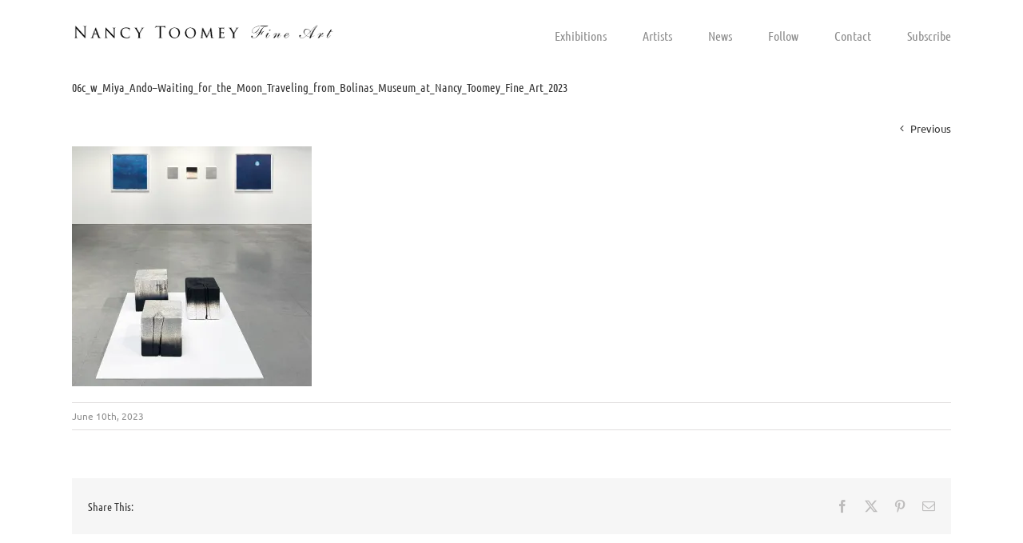

--- FILE ---
content_type: text/html; charset=utf-8
request_url: https://www.google.com/recaptcha/api2/anchor?ar=1&k=6LeOtR0TAAAAABcs4htOlCYfYUPqlgdHefc7oTvI&co=aHR0cHM6Ly9uYW5jeXRvb21leWZpbmVhcnQuY29tOjQ0Mw..&hl=en&v=PoyoqOPhxBO7pBk68S4YbpHZ&theme=light&size=normal&anchor-ms=20000&execute-ms=30000&cb=4epvqmtctfsq
body_size: 49533
content:
<!DOCTYPE HTML><html dir="ltr" lang="en"><head><meta http-equiv="Content-Type" content="text/html; charset=UTF-8">
<meta http-equiv="X-UA-Compatible" content="IE=edge">
<title>reCAPTCHA</title>
<style type="text/css">
/* cyrillic-ext */
@font-face {
  font-family: 'Roboto';
  font-style: normal;
  font-weight: 400;
  font-stretch: 100%;
  src: url(//fonts.gstatic.com/s/roboto/v48/KFO7CnqEu92Fr1ME7kSn66aGLdTylUAMa3GUBHMdazTgWw.woff2) format('woff2');
  unicode-range: U+0460-052F, U+1C80-1C8A, U+20B4, U+2DE0-2DFF, U+A640-A69F, U+FE2E-FE2F;
}
/* cyrillic */
@font-face {
  font-family: 'Roboto';
  font-style: normal;
  font-weight: 400;
  font-stretch: 100%;
  src: url(//fonts.gstatic.com/s/roboto/v48/KFO7CnqEu92Fr1ME7kSn66aGLdTylUAMa3iUBHMdazTgWw.woff2) format('woff2');
  unicode-range: U+0301, U+0400-045F, U+0490-0491, U+04B0-04B1, U+2116;
}
/* greek-ext */
@font-face {
  font-family: 'Roboto';
  font-style: normal;
  font-weight: 400;
  font-stretch: 100%;
  src: url(//fonts.gstatic.com/s/roboto/v48/KFO7CnqEu92Fr1ME7kSn66aGLdTylUAMa3CUBHMdazTgWw.woff2) format('woff2');
  unicode-range: U+1F00-1FFF;
}
/* greek */
@font-face {
  font-family: 'Roboto';
  font-style: normal;
  font-weight: 400;
  font-stretch: 100%;
  src: url(//fonts.gstatic.com/s/roboto/v48/KFO7CnqEu92Fr1ME7kSn66aGLdTylUAMa3-UBHMdazTgWw.woff2) format('woff2');
  unicode-range: U+0370-0377, U+037A-037F, U+0384-038A, U+038C, U+038E-03A1, U+03A3-03FF;
}
/* math */
@font-face {
  font-family: 'Roboto';
  font-style: normal;
  font-weight: 400;
  font-stretch: 100%;
  src: url(//fonts.gstatic.com/s/roboto/v48/KFO7CnqEu92Fr1ME7kSn66aGLdTylUAMawCUBHMdazTgWw.woff2) format('woff2');
  unicode-range: U+0302-0303, U+0305, U+0307-0308, U+0310, U+0312, U+0315, U+031A, U+0326-0327, U+032C, U+032F-0330, U+0332-0333, U+0338, U+033A, U+0346, U+034D, U+0391-03A1, U+03A3-03A9, U+03B1-03C9, U+03D1, U+03D5-03D6, U+03F0-03F1, U+03F4-03F5, U+2016-2017, U+2034-2038, U+203C, U+2040, U+2043, U+2047, U+2050, U+2057, U+205F, U+2070-2071, U+2074-208E, U+2090-209C, U+20D0-20DC, U+20E1, U+20E5-20EF, U+2100-2112, U+2114-2115, U+2117-2121, U+2123-214F, U+2190, U+2192, U+2194-21AE, U+21B0-21E5, U+21F1-21F2, U+21F4-2211, U+2213-2214, U+2216-22FF, U+2308-230B, U+2310, U+2319, U+231C-2321, U+2336-237A, U+237C, U+2395, U+239B-23B7, U+23D0, U+23DC-23E1, U+2474-2475, U+25AF, U+25B3, U+25B7, U+25BD, U+25C1, U+25CA, U+25CC, U+25FB, U+266D-266F, U+27C0-27FF, U+2900-2AFF, U+2B0E-2B11, U+2B30-2B4C, U+2BFE, U+3030, U+FF5B, U+FF5D, U+1D400-1D7FF, U+1EE00-1EEFF;
}
/* symbols */
@font-face {
  font-family: 'Roboto';
  font-style: normal;
  font-weight: 400;
  font-stretch: 100%;
  src: url(//fonts.gstatic.com/s/roboto/v48/KFO7CnqEu92Fr1ME7kSn66aGLdTylUAMaxKUBHMdazTgWw.woff2) format('woff2');
  unicode-range: U+0001-000C, U+000E-001F, U+007F-009F, U+20DD-20E0, U+20E2-20E4, U+2150-218F, U+2190, U+2192, U+2194-2199, U+21AF, U+21E6-21F0, U+21F3, U+2218-2219, U+2299, U+22C4-22C6, U+2300-243F, U+2440-244A, U+2460-24FF, U+25A0-27BF, U+2800-28FF, U+2921-2922, U+2981, U+29BF, U+29EB, U+2B00-2BFF, U+4DC0-4DFF, U+FFF9-FFFB, U+10140-1018E, U+10190-1019C, U+101A0, U+101D0-101FD, U+102E0-102FB, U+10E60-10E7E, U+1D2C0-1D2D3, U+1D2E0-1D37F, U+1F000-1F0FF, U+1F100-1F1AD, U+1F1E6-1F1FF, U+1F30D-1F30F, U+1F315, U+1F31C, U+1F31E, U+1F320-1F32C, U+1F336, U+1F378, U+1F37D, U+1F382, U+1F393-1F39F, U+1F3A7-1F3A8, U+1F3AC-1F3AF, U+1F3C2, U+1F3C4-1F3C6, U+1F3CA-1F3CE, U+1F3D4-1F3E0, U+1F3ED, U+1F3F1-1F3F3, U+1F3F5-1F3F7, U+1F408, U+1F415, U+1F41F, U+1F426, U+1F43F, U+1F441-1F442, U+1F444, U+1F446-1F449, U+1F44C-1F44E, U+1F453, U+1F46A, U+1F47D, U+1F4A3, U+1F4B0, U+1F4B3, U+1F4B9, U+1F4BB, U+1F4BF, U+1F4C8-1F4CB, U+1F4D6, U+1F4DA, U+1F4DF, U+1F4E3-1F4E6, U+1F4EA-1F4ED, U+1F4F7, U+1F4F9-1F4FB, U+1F4FD-1F4FE, U+1F503, U+1F507-1F50B, U+1F50D, U+1F512-1F513, U+1F53E-1F54A, U+1F54F-1F5FA, U+1F610, U+1F650-1F67F, U+1F687, U+1F68D, U+1F691, U+1F694, U+1F698, U+1F6AD, U+1F6B2, U+1F6B9-1F6BA, U+1F6BC, U+1F6C6-1F6CF, U+1F6D3-1F6D7, U+1F6E0-1F6EA, U+1F6F0-1F6F3, U+1F6F7-1F6FC, U+1F700-1F7FF, U+1F800-1F80B, U+1F810-1F847, U+1F850-1F859, U+1F860-1F887, U+1F890-1F8AD, U+1F8B0-1F8BB, U+1F8C0-1F8C1, U+1F900-1F90B, U+1F93B, U+1F946, U+1F984, U+1F996, U+1F9E9, U+1FA00-1FA6F, U+1FA70-1FA7C, U+1FA80-1FA89, U+1FA8F-1FAC6, U+1FACE-1FADC, U+1FADF-1FAE9, U+1FAF0-1FAF8, U+1FB00-1FBFF;
}
/* vietnamese */
@font-face {
  font-family: 'Roboto';
  font-style: normal;
  font-weight: 400;
  font-stretch: 100%;
  src: url(//fonts.gstatic.com/s/roboto/v48/KFO7CnqEu92Fr1ME7kSn66aGLdTylUAMa3OUBHMdazTgWw.woff2) format('woff2');
  unicode-range: U+0102-0103, U+0110-0111, U+0128-0129, U+0168-0169, U+01A0-01A1, U+01AF-01B0, U+0300-0301, U+0303-0304, U+0308-0309, U+0323, U+0329, U+1EA0-1EF9, U+20AB;
}
/* latin-ext */
@font-face {
  font-family: 'Roboto';
  font-style: normal;
  font-weight: 400;
  font-stretch: 100%;
  src: url(//fonts.gstatic.com/s/roboto/v48/KFO7CnqEu92Fr1ME7kSn66aGLdTylUAMa3KUBHMdazTgWw.woff2) format('woff2');
  unicode-range: U+0100-02BA, U+02BD-02C5, U+02C7-02CC, U+02CE-02D7, U+02DD-02FF, U+0304, U+0308, U+0329, U+1D00-1DBF, U+1E00-1E9F, U+1EF2-1EFF, U+2020, U+20A0-20AB, U+20AD-20C0, U+2113, U+2C60-2C7F, U+A720-A7FF;
}
/* latin */
@font-face {
  font-family: 'Roboto';
  font-style: normal;
  font-weight: 400;
  font-stretch: 100%;
  src: url(//fonts.gstatic.com/s/roboto/v48/KFO7CnqEu92Fr1ME7kSn66aGLdTylUAMa3yUBHMdazQ.woff2) format('woff2');
  unicode-range: U+0000-00FF, U+0131, U+0152-0153, U+02BB-02BC, U+02C6, U+02DA, U+02DC, U+0304, U+0308, U+0329, U+2000-206F, U+20AC, U+2122, U+2191, U+2193, U+2212, U+2215, U+FEFF, U+FFFD;
}
/* cyrillic-ext */
@font-face {
  font-family: 'Roboto';
  font-style: normal;
  font-weight: 500;
  font-stretch: 100%;
  src: url(//fonts.gstatic.com/s/roboto/v48/KFO7CnqEu92Fr1ME7kSn66aGLdTylUAMa3GUBHMdazTgWw.woff2) format('woff2');
  unicode-range: U+0460-052F, U+1C80-1C8A, U+20B4, U+2DE0-2DFF, U+A640-A69F, U+FE2E-FE2F;
}
/* cyrillic */
@font-face {
  font-family: 'Roboto';
  font-style: normal;
  font-weight: 500;
  font-stretch: 100%;
  src: url(//fonts.gstatic.com/s/roboto/v48/KFO7CnqEu92Fr1ME7kSn66aGLdTylUAMa3iUBHMdazTgWw.woff2) format('woff2');
  unicode-range: U+0301, U+0400-045F, U+0490-0491, U+04B0-04B1, U+2116;
}
/* greek-ext */
@font-face {
  font-family: 'Roboto';
  font-style: normal;
  font-weight: 500;
  font-stretch: 100%;
  src: url(//fonts.gstatic.com/s/roboto/v48/KFO7CnqEu92Fr1ME7kSn66aGLdTylUAMa3CUBHMdazTgWw.woff2) format('woff2');
  unicode-range: U+1F00-1FFF;
}
/* greek */
@font-face {
  font-family: 'Roboto';
  font-style: normal;
  font-weight: 500;
  font-stretch: 100%;
  src: url(//fonts.gstatic.com/s/roboto/v48/KFO7CnqEu92Fr1ME7kSn66aGLdTylUAMa3-UBHMdazTgWw.woff2) format('woff2');
  unicode-range: U+0370-0377, U+037A-037F, U+0384-038A, U+038C, U+038E-03A1, U+03A3-03FF;
}
/* math */
@font-face {
  font-family: 'Roboto';
  font-style: normal;
  font-weight: 500;
  font-stretch: 100%;
  src: url(//fonts.gstatic.com/s/roboto/v48/KFO7CnqEu92Fr1ME7kSn66aGLdTylUAMawCUBHMdazTgWw.woff2) format('woff2');
  unicode-range: U+0302-0303, U+0305, U+0307-0308, U+0310, U+0312, U+0315, U+031A, U+0326-0327, U+032C, U+032F-0330, U+0332-0333, U+0338, U+033A, U+0346, U+034D, U+0391-03A1, U+03A3-03A9, U+03B1-03C9, U+03D1, U+03D5-03D6, U+03F0-03F1, U+03F4-03F5, U+2016-2017, U+2034-2038, U+203C, U+2040, U+2043, U+2047, U+2050, U+2057, U+205F, U+2070-2071, U+2074-208E, U+2090-209C, U+20D0-20DC, U+20E1, U+20E5-20EF, U+2100-2112, U+2114-2115, U+2117-2121, U+2123-214F, U+2190, U+2192, U+2194-21AE, U+21B0-21E5, U+21F1-21F2, U+21F4-2211, U+2213-2214, U+2216-22FF, U+2308-230B, U+2310, U+2319, U+231C-2321, U+2336-237A, U+237C, U+2395, U+239B-23B7, U+23D0, U+23DC-23E1, U+2474-2475, U+25AF, U+25B3, U+25B7, U+25BD, U+25C1, U+25CA, U+25CC, U+25FB, U+266D-266F, U+27C0-27FF, U+2900-2AFF, U+2B0E-2B11, U+2B30-2B4C, U+2BFE, U+3030, U+FF5B, U+FF5D, U+1D400-1D7FF, U+1EE00-1EEFF;
}
/* symbols */
@font-face {
  font-family: 'Roboto';
  font-style: normal;
  font-weight: 500;
  font-stretch: 100%;
  src: url(//fonts.gstatic.com/s/roboto/v48/KFO7CnqEu92Fr1ME7kSn66aGLdTylUAMaxKUBHMdazTgWw.woff2) format('woff2');
  unicode-range: U+0001-000C, U+000E-001F, U+007F-009F, U+20DD-20E0, U+20E2-20E4, U+2150-218F, U+2190, U+2192, U+2194-2199, U+21AF, U+21E6-21F0, U+21F3, U+2218-2219, U+2299, U+22C4-22C6, U+2300-243F, U+2440-244A, U+2460-24FF, U+25A0-27BF, U+2800-28FF, U+2921-2922, U+2981, U+29BF, U+29EB, U+2B00-2BFF, U+4DC0-4DFF, U+FFF9-FFFB, U+10140-1018E, U+10190-1019C, U+101A0, U+101D0-101FD, U+102E0-102FB, U+10E60-10E7E, U+1D2C0-1D2D3, U+1D2E0-1D37F, U+1F000-1F0FF, U+1F100-1F1AD, U+1F1E6-1F1FF, U+1F30D-1F30F, U+1F315, U+1F31C, U+1F31E, U+1F320-1F32C, U+1F336, U+1F378, U+1F37D, U+1F382, U+1F393-1F39F, U+1F3A7-1F3A8, U+1F3AC-1F3AF, U+1F3C2, U+1F3C4-1F3C6, U+1F3CA-1F3CE, U+1F3D4-1F3E0, U+1F3ED, U+1F3F1-1F3F3, U+1F3F5-1F3F7, U+1F408, U+1F415, U+1F41F, U+1F426, U+1F43F, U+1F441-1F442, U+1F444, U+1F446-1F449, U+1F44C-1F44E, U+1F453, U+1F46A, U+1F47D, U+1F4A3, U+1F4B0, U+1F4B3, U+1F4B9, U+1F4BB, U+1F4BF, U+1F4C8-1F4CB, U+1F4D6, U+1F4DA, U+1F4DF, U+1F4E3-1F4E6, U+1F4EA-1F4ED, U+1F4F7, U+1F4F9-1F4FB, U+1F4FD-1F4FE, U+1F503, U+1F507-1F50B, U+1F50D, U+1F512-1F513, U+1F53E-1F54A, U+1F54F-1F5FA, U+1F610, U+1F650-1F67F, U+1F687, U+1F68D, U+1F691, U+1F694, U+1F698, U+1F6AD, U+1F6B2, U+1F6B9-1F6BA, U+1F6BC, U+1F6C6-1F6CF, U+1F6D3-1F6D7, U+1F6E0-1F6EA, U+1F6F0-1F6F3, U+1F6F7-1F6FC, U+1F700-1F7FF, U+1F800-1F80B, U+1F810-1F847, U+1F850-1F859, U+1F860-1F887, U+1F890-1F8AD, U+1F8B0-1F8BB, U+1F8C0-1F8C1, U+1F900-1F90B, U+1F93B, U+1F946, U+1F984, U+1F996, U+1F9E9, U+1FA00-1FA6F, U+1FA70-1FA7C, U+1FA80-1FA89, U+1FA8F-1FAC6, U+1FACE-1FADC, U+1FADF-1FAE9, U+1FAF0-1FAF8, U+1FB00-1FBFF;
}
/* vietnamese */
@font-face {
  font-family: 'Roboto';
  font-style: normal;
  font-weight: 500;
  font-stretch: 100%;
  src: url(//fonts.gstatic.com/s/roboto/v48/KFO7CnqEu92Fr1ME7kSn66aGLdTylUAMa3OUBHMdazTgWw.woff2) format('woff2');
  unicode-range: U+0102-0103, U+0110-0111, U+0128-0129, U+0168-0169, U+01A0-01A1, U+01AF-01B0, U+0300-0301, U+0303-0304, U+0308-0309, U+0323, U+0329, U+1EA0-1EF9, U+20AB;
}
/* latin-ext */
@font-face {
  font-family: 'Roboto';
  font-style: normal;
  font-weight: 500;
  font-stretch: 100%;
  src: url(//fonts.gstatic.com/s/roboto/v48/KFO7CnqEu92Fr1ME7kSn66aGLdTylUAMa3KUBHMdazTgWw.woff2) format('woff2');
  unicode-range: U+0100-02BA, U+02BD-02C5, U+02C7-02CC, U+02CE-02D7, U+02DD-02FF, U+0304, U+0308, U+0329, U+1D00-1DBF, U+1E00-1E9F, U+1EF2-1EFF, U+2020, U+20A0-20AB, U+20AD-20C0, U+2113, U+2C60-2C7F, U+A720-A7FF;
}
/* latin */
@font-face {
  font-family: 'Roboto';
  font-style: normal;
  font-weight: 500;
  font-stretch: 100%;
  src: url(//fonts.gstatic.com/s/roboto/v48/KFO7CnqEu92Fr1ME7kSn66aGLdTylUAMa3yUBHMdazQ.woff2) format('woff2');
  unicode-range: U+0000-00FF, U+0131, U+0152-0153, U+02BB-02BC, U+02C6, U+02DA, U+02DC, U+0304, U+0308, U+0329, U+2000-206F, U+20AC, U+2122, U+2191, U+2193, U+2212, U+2215, U+FEFF, U+FFFD;
}
/* cyrillic-ext */
@font-face {
  font-family: 'Roboto';
  font-style: normal;
  font-weight: 900;
  font-stretch: 100%;
  src: url(//fonts.gstatic.com/s/roboto/v48/KFO7CnqEu92Fr1ME7kSn66aGLdTylUAMa3GUBHMdazTgWw.woff2) format('woff2');
  unicode-range: U+0460-052F, U+1C80-1C8A, U+20B4, U+2DE0-2DFF, U+A640-A69F, U+FE2E-FE2F;
}
/* cyrillic */
@font-face {
  font-family: 'Roboto';
  font-style: normal;
  font-weight: 900;
  font-stretch: 100%;
  src: url(//fonts.gstatic.com/s/roboto/v48/KFO7CnqEu92Fr1ME7kSn66aGLdTylUAMa3iUBHMdazTgWw.woff2) format('woff2');
  unicode-range: U+0301, U+0400-045F, U+0490-0491, U+04B0-04B1, U+2116;
}
/* greek-ext */
@font-face {
  font-family: 'Roboto';
  font-style: normal;
  font-weight: 900;
  font-stretch: 100%;
  src: url(//fonts.gstatic.com/s/roboto/v48/KFO7CnqEu92Fr1ME7kSn66aGLdTylUAMa3CUBHMdazTgWw.woff2) format('woff2');
  unicode-range: U+1F00-1FFF;
}
/* greek */
@font-face {
  font-family: 'Roboto';
  font-style: normal;
  font-weight: 900;
  font-stretch: 100%;
  src: url(//fonts.gstatic.com/s/roboto/v48/KFO7CnqEu92Fr1ME7kSn66aGLdTylUAMa3-UBHMdazTgWw.woff2) format('woff2');
  unicode-range: U+0370-0377, U+037A-037F, U+0384-038A, U+038C, U+038E-03A1, U+03A3-03FF;
}
/* math */
@font-face {
  font-family: 'Roboto';
  font-style: normal;
  font-weight: 900;
  font-stretch: 100%;
  src: url(//fonts.gstatic.com/s/roboto/v48/KFO7CnqEu92Fr1ME7kSn66aGLdTylUAMawCUBHMdazTgWw.woff2) format('woff2');
  unicode-range: U+0302-0303, U+0305, U+0307-0308, U+0310, U+0312, U+0315, U+031A, U+0326-0327, U+032C, U+032F-0330, U+0332-0333, U+0338, U+033A, U+0346, U+034D, U+0391-03A1, U+03A3-03A9, U+03B1-03C9, U+03D1, U+03D5-03D6, U+03F0-03F1, U+03F4-03F5, U+2016-2017, U+2034-2038, U+203C, U+2040, U+2043, U+2047, U+2050, U+2057, U+205F, U+2070-2071, U+2074-208E, U+2090-209C, U+20D0-20DC, U+20E1, U+20E5-20EF, U+2100-2112, U+2114-2115, U+2117-2121, U+2123-214F, U+2190, U+2192, U+2194-21AE, U+21B0-21E5, U+21F1-21F2, U+21F4-2211, U+2213-2214, U+2216-22FF, U+2308-230B, U+2310, U+2319, U+231C-2321, U+2336-237A, U+237C, U+2395, U+239B-23B7, U+23D0, U+23DC-23E1, U+2474-2475, U+25AF, U+25B3, U+25B7, U+25BD, U+25C1, U+25CA, U+25CC, U+25FB, U+266D-266F, U+27C0-27FF, U+2900-2AFF, U+2B0E-2B11, U+2B30-2B4C, U+2BFE, U+3030, U+FF5B, U+FF5D, U+1D400-1D7FF, U+1EE00-1EEFF;
}
/* symbols */
@font-face {
  font-family: 'Roboto';
  font-style: normal;
  font-weight: 900;
  font-stretch: 100%;
  src: url(//fonts.gstatic.com/s/roboto/v48/KFO7CnqEu92Fr1ME7kSn66aGLdTylUAMaxKUBHMdazTgWw.woff2) format('woff2');
  unicode-range: U+0001-000C, U+000E-001F, U+007F-009F, U+20DD-20E0, U+20E2-20E4, U+2150-218F, U+2190, U+2192, U+2194-2199, U+21AF, U+21E6-21F0, U+21F3, U+2218-2219, U+2299, U+22C4-22C6, U+2300-243F, U+2440-244A, U+2460-24FF, U+25A0-27BF, U+2800-28FF, U+2921-2922, U+2981, U+29BF, U+29EB, U+2B00-2BFF, U+4DC0-4DFF, U+FFF9-FFFB, U+10140-1018E, U+10190-1019C, U+101A0, U+101D0-101FD, U+102E0-102FB, U+10E60-10E7E, U+1D2C0-1D2D3, U+1D2E0-1D37F, U+1F000-1F0FF, U+1F100-1F1AD, U+1F1E6-1F1FF, U+1F30D-1F30F, U+1F315, U+1F31C, U+1F31E, U+1F320-1F32C, U+1F336, U+1F378, U+1F37D, U+1F382, U+1F393-1F39F, U+1F3A7-1F3A8, U+1F3AC-1F3AF, U+1F3C2, U+1F3C4-1F3C6, U+1F3CA-1F3CE, U+1F3D4-1F3E0, U+1F3ED, U+1F3F1-1F3F3, U+1F3F5-1F3F7, U+1F408, U+1F415, U+1F41F, U+1F426, U+1F43F, U+1F441-1F442, U+1F444, U+1F446-1F449, U+1F44C-1F44E, U+1F453, U+1F46A, U+1F47D, U+1F4A3, U+1F4B0, U+1F4B3, U+1F4B9, U+1F4BB, U+1F4BF, U+1F4C8-1F4CB, U+1F4D6, U+1F4DA, U+1F4DF, U+1F4E3-1F4E6, U+1F4EA-1F4ED, U+1F4F7, U+1F4F9-1F4FB, U+1F4FD-1F4FE, U+1F503, U+1F507-1F50B, U+1F50D, U+1F512-1F513, U+1F53E-1F54A, U+1F54F-1F5FA, U+1F610, U+1F650-1F67F, U+1F687, U+1F68D, U+1F691, U+1F694, U+1F698, U+1F6AD, U+1F6B2, U+1F6B9-1F6BA, U+1F6BC, U+1F6C6-1F6CF, U+1F6D3-1F6D7, U+1F6E0-1F6EA, U+1F6F0-1F6F3, U+1F6F7-1F6FC, U+1F700-1F7FF, U+1F800-1F80B, U+1F810-1F847, U+1F850-1F859, U+1F860-1F887, U+1F890-1F8AD, U+1F8B0-1F8BB, U+1F8C0-1F8C1, U+1F900-1F90B, U+1F93B, U+1F946, U+1F984, U+1F996, U+1F9E9, U+1FA00-1FA6F, U+1FA70-1FA7C, U+1FA80-1FA89, U+1FA8F-1FAC6, U+1FACE-1FADC, U+1FADF-1FAE9, U+1FAF0-1FAF8, U+1FB00-1FBFF;
}
/* vietnamese */
@font-face {
  font-family: 'Roboto';
  font-style: normal;
  font-weight: 900;
  font-stretch: 100%;
  src: url(//fonts.gstatic.com/s/roboto/v48/KFO7CnqEu92Fr1ME7kSn66aGLdTylUAMa3OUBHMdazTgWw.woff2) format('woff2');
  unicode-range: U+0102-0103, U+0110-0111, U+0128-0129, U+0168-0169, U+01A0-01A1, U+01AF-01B0, U+0300-0301, U+0303-0304, U+0308-0309, U+0323, U+0329, U+1EA0-1EF9, U+20AB;
}
/* latin-ext */
@font-face {
  font-family: 'Roboto';
  font-style: normal;
  font-weight: 900;
  font-stretch: 100%;
  src: url(//fonts.gstatic.com/s/roboto/v48/KFO7CnqEu92Fr1ME7kSn66aGLdTylUAMa3KUBHMdazTgWw.woff2) format('woff2');
  unicode-range: U+0100-02BA, U+02BD-02C5, U+02C7-02CC, U+02CE-02D7, U+02DD-02FF, U+0304, U+0308, U+0329, U+1D00-1DBF, U+1E00-1E9F, U+1EF2-1EFF, U+2020, U+20A0-20AB, U+20AD-20C0, U+2113, U+2C60-2C7F, U+A720-A7FF;
}
/* latin */
@font-face {
  font-family: 'Roboto';
  font-style: normal;
  font-weight: 900;
  font-stretch: 100%;
  src: url(//fonts.gstatic.com/s/roboto/v48/KFO7CnqEu92Fr1ME7kSn66aGLdTylUAMa3yUBHMdazQ.woff2) format('woff2');
  unicode-range: U+0000-00FF, U+0131, U+0152-0153, U+02BB-02BC, U+02C6, U+02DA, U+02DC, U+0304, U+0308, U+0329, U+2000-206F, U+20AC, U+2122, U+2191, U+2193, U+2212, U+2215, U+FEFF, U+FFFD;
}

</style>
<link rel="stylesheet" type="text/css" href="https://www.gstatic.com/recaptcha/releases/PoyoqOPhxBO7pBk68S4YbpHZ/styles__ltr.css">
<script nonce="tfPlBRhYbkqn9H2KSxtKrQ" type="text/javascript">window['__recaptcha_api'] = 'https://www.google.com/recaptcha/api2/';</script>
<script type="text/javascript" src="https://www.gstatic.com/recaptcha/releases/PoyoqOPhxBO7pBk68S4YbpHZ/recaptcha__en.js" nonce="tfPlBRhYbkqn9H2KSxtKrQ">
      
    </script></head>
<body><div id="rc-anchor-alert" class="rc-anchor-alert"></div>
<input type="hidden" id="recaptcha-token" value="[base64]">
<script type="text/javascript" nonce="tfPlBRhYbkqn9H2KSxtKrQ">
      recaptcha.anchor.Main.init("[\x22ainput\x22,[\x22bgdata\x22,\x22\x22,\[base64]/[base64]/MjU1Ong/[base64]/[base64]/[base64]/[base64]/[base64]/[base64]/[base64]/[base64]/[base64]/[base64]/[base64]/[base64]/[base64]/[base64]/[base64]\\u003d\x22,\[base64]\x22,\[base64]/DlB5Ew6BUw4IVCcOHw5TDknZNwqEmPU16w5MOL8O3Ki/[base64]/CrXzDtMKqJXjChMK+wqE5wrfCgx/DjTwvw5IHIcKFwqQvwp4oMGHCr8K/w60nwp3DojnCikVyBlHDkMOcNwoMwr06wqFUfyTDjjTDtMKJw64vw7fDn0wew6s2wox+AmfCj8KkwqQYwokuwqBKw590w7h+wrsRVh81wrLCnR3DucKLwpjDvkceN8K2w5rDiMKAL1orOSzChsKgZDfDscO/VsOuwqLCgyVmC8KCwqg5DsOsw5lBQcKpI8KFU1RJwrXDgcOLwoHClV0gwo5FwrHCoAHDrMKOQ3Fxw4Fyw6NWDw/Dq8O3emzCsSsGwpRMw64Xd8O0UiEYw4rCscK8EsK1w5VNw59dbzk4RirDo1cQGsOmWg/DhsOHR8KnSVgaF8OcAMO6w63DmD3DkMOAwqYlw7tVPEpsw73CsCQEbcOLwr0EwrPDlsKxJ3Acw7nDmjNlwpvDlTJyClvCjFvCp8OGWUN/[base64]/bsKAEQwyDsOgIXjCnxLDjsOGWDJeUMObGAATwpV7VFnDr3koHFvCk8OpwqoiZWzCk2TDg0PDniM3w6dxw7LDssK5wqzCqcKBw7PDpXnCkcK/HGrCusOGIMKPwr8TI8K8QMOKw6cHw4ABCzrDpATDkGE5Z8KjK2TCiRXDkUEyQz5Yw5svw6Nmwr8Xw5bDjGXDjMKjw74VSsKsOHTCmzk/[base64]/[base64]/DicK+wooEwqNlw7xpXMO/wrgnw7/[base64]/[base64]/CosK6F8OPV3ErWMOAw7Usw5JgbMK/Y2FqwrnCiV1xAcKRCw3DsWHDoMKZw67ConleesKYHMKnAxfDrMOkCAzCg8OvemzCt8KzSTnDicKEeRrCjBLCnSbDvxbDn13DtToJwpDCtcOhY8KTw5ERwqlbwrzCjMKMFXtwawMIwp7DhsKiw64aw4zCk3zCggMJAEfCosK/YQHDtcK1JVvCscK5BVbDkxbDjsOLLQHCrwnDt8OiwowtesOaOQx/w6UVw4jCmMKpwpc1NVlow67Dq8KPIsOXwpzDhMO4w71gwr0UNj9AIQPDs8O1Xk7DusO1wrbCqGXDuBPCiMOoAcKRw5ZEwoXChXJTERYJw5TCgwPDmcK2w5/CvG1cwrM+wqJdcMK2w5XDgcKDVMKAwo9Qwqthw5AjbGVRAgXCvHrDv27CtMOLRcKAWiAKw6w0L8OXUBpdw6fDo8KHXkzCgsKhIklIY8K3U8KCFEzDnW0KwppZM3PDqyEACE/CkcK2E8KFw7vDslFqw7UOw5oXwqzDgT8ZwqrDnMOjw6JdwqrDq8Oaw5csUsKGwqTDiyMVTMOjMsOpLz0MwrhyZTzDh8KWTsKVw5s3QcKLH1vDrEzCt8Kewq7CgMKgwpVeDsKHCMKtwq7DjsK8w7xFw4HDiDzCscOmwo83TwNjNgxNwq/CmMKaTcOiX8KyJxzCjyfCtMKmw7gPwpkkDcOqczdDw6DChsKFZ2xaWwjCp8K2S1nDt0xFY8OFEMKtWB8FwqrDhMOFwrvDhjweCsO2w6nDncOPw5sdwo9ywrpew6fCksO4WsO5GcO0w7EOwpk9A8KuMl4tw5LClT4fw6PCmD0dwqrClVfCn1IKw5XCrsO/woVUNzfCpMOTwqEBaMOCVcK6wpE5OsODKUsQdjfDhcKsXsO4GMO9KBF7TMOgPMK0fExoHgbDhsOJwotMbsOEHVcvNXRzwr/[base64]/wrs1wrjDnsOzwoXCgsOzw6kdM8KRwptpGsKNwrbCqWjDm8OIwrjDgWdAw6jDnmzCtzDDnsOKewHDhFBsw5fCoho6w4LDnsKvw7nDmS7Cg8O3w4dEwrnDqFXCoMOnMg0/w7jDrzbDvsKKdMKMY8K3MBPCrEhgScKXJcOzLkvCtMOLw49qAk3Ds0d1Z8Kyw4fDv8KxRcOIOMK7M8Kewq/[base64]/DlcKYZCcXw7nCtsOCdDfDgMOSZMOOw6Edc8Ozwr4uViQgQh8Aw5LCssOjXMKPw5DDv8OEbMO/w7JCB8OJLm/DvmnDmlLDn8KYworCtVc4wpNKP8KkHcKcK8KZGMO+fTvCm8OXwogxdj/DsFY5w6PDkyFDw7oYbVd1w5gVw7d+w6PCkMK6asO1SBwJwqsTN8Klwo7CkMOETGPCqEkRw74bw6PDuMOAElDDtsO+VnLDoMKzw7jCgMOcw7rCv8KlcMOVbHfDvsKMKcKfwrY/SjXCk8OtwokOJMKtwpvDuS4TYsOCesKiwrPCgsKjCy3Cj8KsHsK4w43CiAvDmjfDjsORNSI5wr7DqsO7PSUxw790w7I+NsOow7YWMcKMwpjDq2/[base64]/CvRUPAjrCocOxKh9Tw68Tw77Cg8K6IcK5wrlZwqjCv8OhEXUlAsKCQcOEwpXCrlDCiMKQw6nCmsOffsODwp7DuMKYGg/CjcKfDMOBwqs5Ex8lR8OKw55aK8OxwoHCkzfDlMOUZjDDkzbDjsKiFsO4w5bDrsKxw608wpIAwqkEwoQSwofDo3NSwqHDrsODR119w74Nwqhgw5YXw40EBcK/wqPCpCRDAMKqI8OUw4TDgsKbIS7Ckl/CmMO0B8KPZATCh8OiwpTDkcONQnrCqncUwqJuw5LCmVkNwrcyRhrDtMKCA8Okwr3CiSMewosCIALCpAPClio1HMOQIwTDkhPDhm/[base64]/[base64]/DqgVHwpMtw4TDnGrDvMKIw6FSNxbDrjjCvMK5CcKZw7lGw4YYPcONw57CikjDhQPDr8OLOcOhSnPDu0MpJMOaYw8cw5/Cs8O/TQTDtMKQw5ofGCzDq8Otw4jDi8Onw6dVHFPDjzTChsKwYCROFcKDPMK5w4rCrsK9GFU4wrIJw5HCpMO8dcKtRMKewqw/Tx7DsGYmVMOLw5JPw5LDscOxEsKZwqfDqX0bX37DosKEw7nCtA3DqsO/YMOjFMOZWz/[base64]/CtMKUEkteKMOZwpfCsMOZVWDDgXHClMKWQFjChMK+U8OswqbDrmDDoMONw67CpgdTw4cFw5jCo8OowqzCm3RbZC3Ch3PDjcKTCcKIFCBFNyo1bcK9wo1Jwp3Cj2IDw6tOwoFAGGsmw6FxH1jClGbDo0NBwo1Zw6/ChsO/dcKiPQsUwqHClsOMNipBwosOw5tffzLDkcOaw5gVWMOiwrbDvj8PO8Ogw6/DvUdAw79cG8OCA1fDiFbDgMO/[base64]/CosK4wq3CtMKtOxLCocK9KsKXwoDCsjVYJMO1w4LCgsKFwqXDpkXClcOzDStURcOrJsK/dgJpeMOGYFnDkMO4SCBAw7wRIBZdwq/CgsKVw5jDlsOAHDlFwqFWwrAfw4PCgAoRwrBdwqLCmsKMGcKZw6zClwXCgcKROQwDcMKiw7nCvFcDTQrDnFnDkytfwpfDn8K9fxHDv0UVDcOyw77DoU/DnsO/[base64]/CmVrDkcOrDzcjwpFxYVcew7bDigpYw4pDw5cIeMKHdR4XwrFWe8OgwqpUH8KQw4bCoMOSwpEkw57Ck8OrfcKcw5jDkcKSP8OQbsKVw4Uwwr/DuyJVOX/[base64]/CvsObw5klAMKVwoQiw6HDhibDhMKZw5PCtCQCw7lCw7rDoQbCpcO/wpVOZsKhwo7DhsOCKDHDkkUcwrLCtlcAKMO6woVFY1fDmcOCUE7DqcKlXcOIO8ObF8KGKWnCg8O2woPCn8K/wobCnjRlw4hfw51Twr0vTsKiwpcpIyPCqMKFfm/Cij8jOyA/[base64]/[base64]/[base64]/DlsKywrDDrcK0w5Y1wqvCuFnCu1NcwqDCi8OWUWN7woM8w7jCjD1WbsOhDsO+bcOsE8KzwpXDvCPDjMOXw4/[base64]/w49nwq/DvgxTw58swoPDpyjCjEPDq8O4wrvCh8K/KsO8wo/DvXc+wqsUwpB4wrVrV8OHw5ZoMEx4DQDCklTCv8Onw6/CpyrDgMKNEwfDtMK5w5XCh8OIw4DCtcKvwq4iwplOwoxKMTZLwoIFwqAtw7/DmTfCjiBXLXUswqrDqCguw5vDnsOZwo/[base64]/DpAZZAcOqf8OXw748w54EwrZJwoJzMMOBIknCmXlLw5gBTXteU2LCt8KcwptPcMOOw6TDqcOww4hDfxUKLMO+w45mw5l9AwEcBW7CvMKdBlrDtcOqw5YrWS/DgsKXwq/CukvDuxTDksKKakbDsUc4aFDDsMOVwpzCi8KjR8KCCQVSwpkmw4fCpMOvw6zDoiUFJk8/I0prw4xJwpc6w78JVMKCwoNnwrZ2wrvCm8OeFMKTASk8RD/DlcO1w44UDMKWwqEvRcKEw6BmL8OgIsODWsOMBsK9woTDgBbDhMKQfElOeMOrw6RFwqXCr2t3T8KNwosVO0LCpAc9ejQSXGHCk8Kwwr/Cg3XCucOGw6YPw5lfwqgkPMO5wokOw7sDw5/[base64]/WT0OHsO8IMK7w5gJCXfDoyrCjWvDmcOtwpbDhyQ9w5vDkVHCg0TClcKzCsK+QMK5wrbDtcKvTsKOw5jCiMKcLsKaw4hHwpMZO8K2F8KnYsOsw6oKVFbClcOsw5fDkUFUBk/CjcOsW8OdwoZhGsKww7PDhsKDwrfCkMKowp7CrDjChcKgeMKZJ8O9Y8OzwrgFE8OCwrs3w41Pw783cmrDmcK2RMOeDjzDjcKPw7rCq2gywropIUkGwr/DmxvDpMKBwowfw5RPLnvDvMOGJ8OxRD4lOcOLw6XCsVLDmk7Ck8KFb8KRw4Vhw4/[base64]/Diyl8FjkXBGt5wrPCnsO7CcKpE8Ofw7DDkhvCvlnCqwZZwoVuw43Dq2cwYRBjDcKkVx9Fw6XCjF7Ck8KMw6lPwrHCs8KZw4jClMKyw54IwrzCh2F6w7zChcKqw47Cv8Kqw6bDsmcowqF0w5bDpMO0wpDCk2PCpMOZwrFmTz9ZNl/DrjVjUBXDqjfDqQwUfcKSw7fDtFrCgUJmIMK3w7Z2I8KLND/CtMKjwoV9MMOQJErCgcKqwqLDjsOwwpHClkjCpFEZRCMCw5TDksK9O8K/bX5dDsOAw7JIwoHCg8KOwpDCt8K+wrnDlcOKFnfCogUKwr91wofDqsK4RkDDvSx/wq81w6bDnMOFw6zCtV0+w5bDlTAtw6RSUEPCisKPw47Cl8O8IhJlcjdmwobCgcOOOHnDoTNDw7fCqUBkwqrCs8Ode0bDgzfDvH3DhArDisK3TcKgwrQaQcKPBcOww7kwf8KjwrxGFsK5wqhTQBLDncKcesO/[base64]/wrwVwooLw6hyMMOCw6nDhMOcP8OROVBCwoDDuMO1w5nDvBrDti7DtsOdRMKSEy4fw4TCpMKDw5UXFWYpwonDp0/CrMO9W8K9woRvRhfDkj7CnEp2wq1TKilnw59zw6/Di8KYH0rCvFrCrcKfaxjCgQLDksOvwqtZwoDDvcOzIE7DgGMMHTrDg8Ocwr/DksO0wpxSZsO5acK9w5h6RBQ1Z8OvwrIvw4AVPWonQBo6fsO0w7UjZSkmVnHCqMOKCcOOwrLDpGjDjsK/TDrCkBzCpGFaNMOJw5kRw5LCi8KFwoJRw4Jrw6kXUVliK0tSb1HCnsK2NcKIfiNlCcOmwoZiWMOjw5s/ccK0JXttwrZJCcOlwofCj8OZeTwjwrxew6vCsjXCqMKfw4FhYw/CtsKiw47DtS1zesKQwq7DlG3DusKDw5V6w6tSJnPCrcK7w5LCsHzCs8K3bsO2TCROwq7CkR8SVCUBw5B3w5PCi8OnwqbDo8Okw63Di2rCgMKIw6Mbw5pRw5tHNMKRw4LDsm/CgAnCtj1NEMK9KsKxK3c8w6EEd8OCwq8qwphacMKgw6g0w5x1CsONw5liIcOSE8OBw6ETwpcpMMOfwoBZbBVAfH5cw5ECJBXDvWtawr7CvHTDksKbeCLCs8KWw5LDhcOqwp42wrZ2PGInLDZRB8OYw6B/Z00QwrdcWcKzw5bDlsOxaA/Dh8Knw6tgAQ/CtBQNwp0mwqgfEsOEwrjChmNOXMOAw4cvwo3DnD3Cl8OqEMK6GMOlP3rDlybCj8KQw5nCqRIlV8OXw4XCicO4TkTDpcOkwpkcwobDgsK5I8Orw7zCjMKLwpbCpMOrw7zCiMOUW8Oww7rDvCpIMFPCnMK1w6LDhMOvJwANPcO8cG5Twp8VwrnDncKNwo/[base64]/[base64]/CrDYYJwsowrnCmRzDoMO0w47DgVPCjsOPJCDCjMKJOsKGwoXCln5iR8KuDcOeZ8KxD8K4w7PCnkvCocK3fXtTwoxjHMOVT3IYH8K8LMO1w6zDgsK2w5LDgcOTB8KEVjNRw7rDksKhw51KwqHDl0/CpMOkwp3CoXfClhfDq1Qiw7TCsFZUw5LCrw/DgGdlwqvDsV/[base64]/wpscw7nCj2MDCHIuRxsjwonCoGXCmsOYfCjClcO4QwchwrQ6wpVUwoF4wr3DlVMSw57DqR/ChMOCHUXCrTkAwrbCkxQAOEHCqgovYMOva1nCn2caw7TDtMK3wr4Ne17CrGAIG8KOE8Otw5HDoTnCv0TDjcObB8KwworChMOCw7dZJQPCssKCYMKjw6cAAcKew6YSwrjDn8OcPcKRw505w7Y7YMOASU/[base64]/[base64]/wpHClUcIwqXCuX7Dp8Oaw7VLTDLDnMKawqQ7Ri7DpcOKBsKUf8Ovw4E6w5A8NSDDjMOrP8KyN8OrNmvDm1Mvw7rCtsOaER/CkmXCiyFaw7TCmjRFJcO/OcOowrvCkQYawpLDjFvDlmfCvlPDhlXCvBXDsMKgwo4Xd8OJZGXDnGfCscOtfcO0XHDDn2HCuHfDlxHCmMKlBXJxwpB1w6/DoMKrw4TDtXnCu8OVwq/CjMOYXxnCvCDDj8OIJsKcX8O8W8K0UMKHw6LCs8O9w71DYGXDtTzCvcOpXcKUwrvCpsOuM2IPZ8Omw552eywEwqJZXiDCv8OlMcKiw5kac8O/w60qw5bDssKfw6/DlcOwwp/[base64]/[base64]/DlSrClcOAQyfCqmTDl8ORfsOjw7Isw63DrcOUwoddw7bDjw0ewoLCnjPDtzjDvcOowpw3YiXDqsK4w7HCrkjCscO+CsKAwrIKAcKbKknCvMOXwprDtl/CgBhCwo48T1EyNXx4wpRHwoLCt3l8JcKVw6xgWcK6w6fCpMOfwprDlV9Gw7lww70Iw5xiVQrDhioNfsKNwpLDmgvCijBLNWPCs8ORFcOGw6PDo3jCvXZMwpwAwqDClgTCqALChMKEKcO9wpooOm/Cu8OXPcKURMKJWcOtcsO1IMK9w6XDt2h4w5RgeUglwr18wp0HL1QnBsOQIsOmw47ChMKfLU3DrhJiVgXDok/CmlXCpsObQsKUVEfDmCBMbsKYwqTDscKiw7gqdnt4wrMyRT/[base64]/IsKUKwYaZMO1worDncKbwoLCjEbDoMOZTsKBw4TDoMKXYMOfHcOzw6cNMWFAwpPCv2XClsKYcAzCjQnDqF5pwpnDiB0QfcK1wqjCjjrCkC5Awpw0wq3CshbDpCLDtwXDt8KuUcObw7djSMOvJ1DDssO2w7/DklcuIMOowrfDvW7CskVfAcK1R1jDpMKZUC7CrDjDhsKRHcOCwoxgEwXCmSDCqBpCw4/DnnXDpsOjwrAsVTN9ZhJDJC4rLsOqw7kMU0zDh8Ohw7vDhsOTw6zDvH/DnMKOwrLDpMOkw5ZVRVLDt3YkwpbDusO+NcOPw5jDhz/Cn1Q7w5gAwplsZcOawonCnMKhFTVyPxHDgjdhwqjDvMKow6B9aHvCl3gjw4EsZMOhwobCqmg4w6N8fcOgwogJwrR2TS9lwo8OJ0YHUCvCsMOQwoMEw4XCjgdXFsKGPMK6wphEAFrCoWAAwr4BBcOywrx1B0DDhMO9w4Q/QVYQwrHCunQKFWApwrVjdMO4e8KPL0ICG8O5NyXCn0DChwl3L0p1DcKTwq3CgGFTw4sDLEgswpBZY07CowvDhMO4V1pWSsOyAsKFwq1gwq/[base64]/FBnCnWNWH8OhAsKzWcKVw50gw5gTcMObwrzCtMOQWAXDn8OMwpzDhcOlwqYJw7ACEwtIwpbDiHVaLcO/dMOMRMO3w6JUbWPCmFklDGZEwpbCjMKxw7A1EMKfMQ93Gxl+R8O8SxQcFMOycMOYGWECYMK0w57CgcO3woXCmcK4RhjDtsKFwpXCmj4/[base64]/Cs8O8QT9qbMORw4DDmMOpwpXCi8OPNW7CvkfDgMOXUsOfw51ZwpnCpMOPwo5yw4V/Xgsvw5nCk8O8DcOlwodowp/DmV/CoxDCvMOqw4nDkMOZXcK6wp03wqrCl8O5wo9WwrPDjQTDhSbDhkIWwprCgEnClBJ/SsKxasKqw4VPw7HCgMOoCsKaIEN/UsOOw6rCssOPw5zDssKDw7bCvMOvf8KgZyXCgmzDi8Oww7bCm8OHw5XDjsKnScOww48HbmdXB3XDhMOePcOgwpxzw74Ew4vDusKyw5YLwq7Cg8KXSMOcw79vw7clFsO+UwXConHChiJ/w6TCvMOmJCTCinMyEWzChcK4R8O5wrBYw4fDjMOzIipyB8OLIRZ3ZsK+RU/[base64]/CqcKlLMOMwroGWsOZw5hTK27CkG3DikfCrQLDp0wdw6ovRMKKwqlhw752cH/CscKIK8KKw4nCiHrDlQVhw5PDsEXDlmvCicOxw4LCrjI2XX3DpMONwr1ew498C8OAa0vCpsOdwqnDoAAuHlzDs8Odw51/Ol3CqcOVwodcw4fDpMOWT311WcKYw5xwwrXDrsOMKMKMwqXDpsKXw5RfbX5pwpTDiynCh8KowpDCisKNDcO9wqTCmzByw5PCjXkBwpjCiVcowq8BwqHDh34swqoyw4PClsOFSjzDrWXCkC/[base64]/CgFLDklM2ZVxbFcK8UjrCvcOfw7lPdcOOX8KRw7TClnfCkMO9V8Oow5YYwpYhPhoww49vwq9vF8OPSMOQClRVwojDk8Oswq7CqcKUKsO2w7TCjcO8eMKsX37DtinCoRHCjVPCrcOrwpzDrcKOw4/CqhFbFQIAUsKaw6LChCVVwoFOSgXDlBbDo8Owwo/[base64]/IXLCo25RwpNCw7INAMOYAsKUwo7Dq0tHaMOgGXzCm8KVw5DCusOlwpPCgsOuw63DkV3Dq8OjJsOAwptaw6bDnHXDuHzCuHImw5kWasOnDCnCnsKFw4EWbcOhAh/CjRMSwqTDsMOicsK+wppDCsO7wopCfsObw6RiCsKEHsO0WD9VwqDDiQzDicOIBMKDwrTCisO6wqt3w6nCrGbDkMOUw6/DhVPDlsKow7Byw5bDlk0Ew6pGKELDkcKgw7zCrx0aWMOOYMKpcR5UGB/DlMKlwrvDnMKBwqptw5LChsOyQGU+wq7CrznCm8Kmw6w3TsKRwojDq8K2GgfDrMK3EXPCngsgwqbDoTgHw6FVwooAw7kOw6zDm8OlN8Kww6dSSQwSW8Oxw45mwo0XZxlzGUjDoljCqHNSw7PDgxpLKXoZw7Byw5jDv8OOdsKSw5/[base64]/CoV8VCxTCocKLbiIDwq4kQQ3CvsOcwqXDrGPDncKbwqx8w6PDpcOmEMOXw7wrw4rCqcOVQ8KxL8Ocw67CmybCo8KTVcKow4tAw44bS8OKw5pdwqEnw7zDvC/[base64]/wrQ6wq7CtsK6KgPClMOgwrZ5L1rCmhxXwqrDl1jDkcO0AcO6dsOFLsOEBTHDhhshDcO0YcONwrLDm3N3KMOFwp9oB1/CrMObwpTDhcOvGFJ2wrXCq1DDmjg9w40Iw5Nswp/Cpz5pw6oBwqpLw5rCgMKBwq9BUS5/O1UGVH3CpUzCtcOewqJLw4ZXT8OowpBvYBxzw54iw7zDlcKowpZKJmTCpcKSMsOdKcKMw6PCh8ORMVbDtAUFYcKeWMOrwqfCiEAsAgglRMOFd8OnJ8KfwoFkwo/CgMKKIwTCtsKVwolhwr0Ow7jCqHoXw7k9TgIuw77CoVttD0Iew6PDsw4KXWXDlsOUcALDqsOawo82w5VnWsOZJmBleMOiQF9hw5AlwqMWw7nCkcOKwpMtNS18woRWDsOiwrfCt3JmbDpAwrQUFUfCpcKVwoBcwpcAwo/CocKdw5g1wohhwpDDqcKow5PCn2fDncKJUwFqJF1DwoR8wol1QcOvw4PDglYCAU/[base64]/Cl8Ozwrc5c8OWw6bCtsK3b3Z8QcKJw4kKwrg9ScOlwooCw5c/YsO5w5ofwq8wDMOJwocWw5PDlADDrkHCtMKLw48ew77Dv37DiVhaS8Ktw5dAwonCqcOkw5zChz7Dr8KXw4EmXB/ChMKaw5/CnXDCisOywqnDr0LCvsK7VMKhYmQ2MWXDvSDCs8KzUcKJG8KOQEI2SQB8wpktw6PCi8OXE8OxAMOdw5V7cnltwq57NjPDpjhCZnDCsifDm8KnwrjDusKnw4BTLhXDr8Klw4fDlk01woopCsOaw5nDlSjCiScTBMOdw6QpL1o3JcOpLMKeGxXDlhTDmik6w5HCmV9/[base64]/DksKjwqLDs0UzwrbCt8KCXcOewpXDu2gscw/CssKlw67CusKqFAJ7RTQOQ8KpwobCr8KFw5rCs1rDvA3DrsKdw5rDt3QzQsO2R8OOaF13ZcOmwqoWwp0XalnDk8OARBZHLcKkwpzCtwFHw5lHDGMTQUvCvkDCjsKmw5bDhcOBMivDqMKLw6LDisKIMgEADWrCscOjQ3LCgCctwphzw6x/[base64]/Ds2kAwpt8wol7DMKnEsKGwrovF8KWwpwPwpUeTsOTw5YjAGvDk8OKwrMBw6w+ZMKWP8OWw7DCusOJW0JxWnzCvwLChHXDmsKbAMK+wpjCocOlRz8vEwLCoV4IEiN5PMKBw7AxwrQ8UjcdNsOvwp45X8Kiw4t3XcOGwoAmw6vCvQzCvxtYI8KiwozCjsK9w4/DvsOAw5HDosKcw4fChsKaw45Tw4NtF8KQQcKVw4oaw73CshpRc0MVDcOQHiBRTcKLIyjCsTh4dngtwpnCusOWw57CvsOhRsOCfMKkVURFw61Wwp/[base64]/Cv8OgdBYKw4vCmsKiXw0ew6/[base64]/DqcO8CTLCmyDDjcKIVMKvL2QvfWgTJmjCrcKsw5UtwrN7PhdWw4jCgsKQw4DDnMKww4XCrBktO8KRZQbDggBUw4DChMOJV8OAwrrDhFTDjMKNwrJ3JsK/w63DicONZiowa8KJwqXCnnkCc01kw4nCkMKxw44XIzTCvcK/w6vDjMKmwqXDlT0cwqh/wq/Ds0/Cr8OAcSxSLGJGwrlqRMOsw7dsXi/CscK4woPCjUkPLsKEHsKtw4M/w45ND8K7B2DDpXMhY8O3wol8w4wjH3tIw4E6V3/[base64]/[base64]/DiMKmw7HDpjrDnjnDsMKmTFs1YnvCn8KDw7rCrRPDtiltJw3DmcKtGsKvwrdhHcKZw6nDgcOnJcKxZsKEw61sw6gfw4p8wpLDolPCtm1JbMOUw5ZQw4o7Ek5bwogqwovDiMKAw6HCgGRoZ8Ofw5/[base64]/[base64]/[base64]/wpzDhgfDhMKDUMKNNEJSRiQzVMKhwqvCsA7Cv8KDIcKjw7HCiBjCkMOMw4g6wop3w74WJsK8ESzDr8Kmw6bCjMOHw5ZGw7YhAkzCglUgbsKYw4DCoGTDjMOmdsKiaMKOw6ddw6PDkQnDv1ZFbMK3QcOLEVpyH8K6eMO4woVGN8OTXCLDg8Kdw4/CpMKLa2XDgmIOVMOfC3LDuMO2w6NTw55yJSMnRMKXJMKzw5fCqsOBw7DCi8OHw5HCiljDpMK9w6JHAT3CklfCvMK5asOAw7nDiGZmw6zDri9Xwo3DpE/DnjogX8OBwr0Ow7d0w5rCusO1w43CqHN8TA3DosO7RnFCYMKnw6Y7DjDCuMOqwpbClzEPw4MjZWE9wpITw7/CpMOSwq4OwpDDn8O6wrFtwpUvw61cNH3DgTxYEzNrw50na1FxM8K1wrfDijN2dXMYwq/Dh8KxEA4xOhwMw6nDhsKhw4zDsMO5wqkJw73CkMOnwr5+Q8Krw77DjMKKwq7CtXBzw7DCmsKcdsK/[base64]/w68lPMOaw5rDucO4S8O4UcKyYFTCisK3WsOkw6dGw5IWEzAEasKwwo7DuX/DlkHCjFHDksO3w7RqwqB/w53CjCdQU1VzwqUSaT7CrVguFV3DmjLCijsQNwEkChXClcOnJ8OnWMKhw4LClBzDgcKBAsOqw4BUP8ORdl/CsMKKKmZHEcOFCA3DjMOmRHjCr8KLw7PDrcOXAMKjFMKjSloiOD7DksKmEkTDmsKGwr/[base64]/DghnDikHDjsKuwprCmcOpEsKRw6UPE8O5bMKUCcOqKcK+w5oLw7g9wpbDicOwwrBCDMKyw4TDgz9wTcKgw5VDw5AIw7Ngwq9uf8KrKsKlCcO/CT0idDE4YgbDnlXDnsKLJsOEwrVOQwcgLcO/woTDozjDu1xJQMKAw4LChsKZw7bCq8KCJsOEw6nDozvCkMK7wqrDrE4xJcKAwqg8wpYwwqNkw6YVwqRPw555BQQ4EcKvR8Kdw41hZ8Knwq/DucKbw67DisK2HMK2ASPDp8KAACZeMsOjcxDDrsKBRMO0HRhUCMOOQ1ULwqPDgxt4VcOnw5Ajw6DDjMKlwofDrMKpw6fChDfCv3fCr8OtKwwRaS4CwqnDjhDDtEHCqyvCvcKyw5oSwoclw4oMYWJKei/[base64]/[base64]/CgkPDucKjwpgAQl4Bw7UgwrQfU8OfAsKTwpzCjxnDi0fCgMKZGjxKKMKpwq7DtMKlwpzCocO/eW84Yl3Dkm3DhsOgSHkIIMKpPcOHwoHDn8KUH8ODw7E3fsOPwqVnNMKUw6DDo1Ylw4rCtMKzEMOnwqQfw5Nfw4/CvMOfacKqwr1dwpfDlMO2FBXDrEh8wp7Cu8O7XC3CvgTCoMOEasO/PSzDqsKIcMOTKlEXw6oYMcK/JH08w5oZfRNbw50ewqYVVcKLK8KUw4VlSQXCqgHCvEQ7wqTDicOxwotDccKTw7fDmwLDqDDCvXlcSMKdw7rCojnCpsOmPcKrH8K6w7J5wohcIFpzGX/DjMO/Px/DgsOKworCqMO1GEA0DcKfw7QGwoTCnmREQiVmwqBkwpIrfkJrTsOgw5FHdVLCqkTCiAoZwqnDksOMw60xw47DgypqwoDCuMKvRsOhD0cVX1J5w5zDukjDhHtXDhjDk8OtFMKWw7wcwpxfNcKOwqjCj17DiQtaw7MudsKVfcK4w4TDi3wcwr4/Vw/DncKyw5bDl0fDlsOPwoNRw7E0KkjDjk8pfXvCvnLCvsKMK8OaMcK7wrLCqcOgwoBILcOqwqR+WRXDqMO1MCHCiB9mcGXDmMKCwpLDisOywrl7wq7Cr8KEw7dtw75Sw6kGw6HCnwpww4gpwrsew7YhQcKyU8KOdMK1w6A8BMO5wp57SsO9w5oawpdrwpUaw73CvMO/NcOow6rDlD86wptZw4UxVRVEw4bDmsKTwr3DvUbDncO0PcKQw74+J8O/woN5QjzCh8OHwofCrCPCmsKBO8KBw5PDoHXCvsKywrpswqjDkTpbcQsJe8ObwokCwpDClsKZdcOfwqjCq8KmwqXClMOkMSgGBMKPFMKWKB0eGmrDsSt8w41KC27CmcO7H8OIVMKWwrEBwrHCvGBUw5/CksK2S8OAMyTCrcKjw6JIczrDj8Kna04kwqEQb8Kcw6Ehw4DCrT/[base64]/w5DCvV5XS8O4w4ovBsKsblXCtMOJwq/[base64]/CihLCk1rCrEbDvMKpLx8CwpNrw68eKcK1asKNCh5aIjDCjjzDix/Dv3fDpXHDg8Kpwp1ywrbCocKyGgjDpijDiMOEIyrCjEvDhsKzw5E/PMKCEmU/w5zDikXDmQ7DhcKMecOmwqXDmScHWj3ClHbDtWfCjik+aTPCm8OKwqAQw5HDusKIQhTDuxVgKS7DosKSwprCrGbDpsOaEyPCkMOODlhuw5Qcw5DDpcOPX0LCnMK0aRU2AsK/[base64]/CtcKbw7/Cnk7CisOOMw/ClcKsw55JwpfCswrCgsOiccO/w64aOHRcwqXCthMMQwLDiEYVawQ2w4JDw6/[base64]/DsUNRw6s2M35aw4DDgcOPNCLDk8KtC8OvQ8Kzc8KGw4HCsnnCkMKfA8OjbmrDlSfCpMOCw5jCq0pGW8OKw5RPay19RVLDrUsja8Omw5FywpxYRGjCtT/CpnBhw4pSw5HDssKQwpvDg8OEfQBZwqhEJMK4TgshNRTDlWxrV1Vgw405OmVXeBVdbFhMWm8Uw7EUOlrCqMO7W8OqwqTCrTPDvMO7Q8OhRGtkwr7DmMKaXj0gwqJ0Q8KIw7DCpyPDmcKMeSDCmsKUwrrDjsOLw4J6wrTCuMODdUQSw53CmUjCrAPCrkkbSCY/[base64]/[base64]\\u003d\x22],null,[\x22conf\x22,null,\x226LeOtR0TAAAAABcs4htOlCYfYUPqlgdHefc7oTvI\x22,0,null,null,null,0,[21,125,63,73,95,87,41,43,42,83,102,105,109,121],[1017145,217],0,null,null,null,null,0,null,0,1,700,1,null,0,\[base64]/76lBhmnigkZhAoZnOKMAhnM8xEZ\x22,0,0,null,null,1,null,0,1,null,null,null,0],\x22https://nancytoomeyfineart.com:443\x22,null,[1,1,1],null,null,null,0,3600,[\x22https://www.google.com/intl/en/policies/privacy/\x22,\x22https://www.google.com/intl/en/policies/terms/\x22],\x22ayfXwStbStLcIb8yXXtWAaWt6bPmME2ex8C7Zp6/wvk\\u003d\x22,0,0,null,1,1768948746413,0,0,[114,147,21,99,219],null,[42,12,32],\x22RC-VTLmEeSyAmgncA\x22,null,null,null,null,null,\x220dAFcWeA7u6m-DTiOAMByn9Jah3Y8ZWMR0tAOiEyV1NaF6-3izxSybBPOVmb7l-4E3RUO1--_FRn49lenyTbosGjHVf7-Mf-2Baw\x22,1769031546364]");
    </script></body></html>